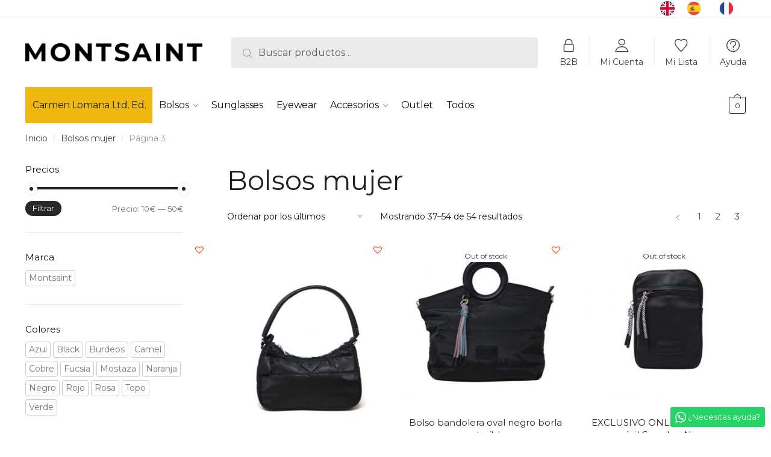

--- FILE ---
content_type: text/plain
request_url: https://www.google-analytics.com/j/collect?v=1&_v=j102&aip=1&a=1259589073&t=pageview&_s=1&dl=https%3A%2F%2Fmontsaint.es%2Fen%2Fcategoria-producto%2Fbolsos-mujer-2%2Fpage%2F3%2F&ul=en-us%40posix&dt=Bolsos%20mujer%20-%20P%C3%A1gina%203%20de%203%20-%20Montsaint&sr=1280x720&vp=1280x720&_u=aGBAAEIpAAAAACAMI~&jid=1663386825&gjid=1181473047&cid=637573614.1769621729&tid=UA-170461853-1&_gid=95964559.1769621729&_r=1&_slc=1&cd1=no&did=dOGY3NW&z=186618154
body_size: -450
content:
2,cG-ZW3XPCW2ME